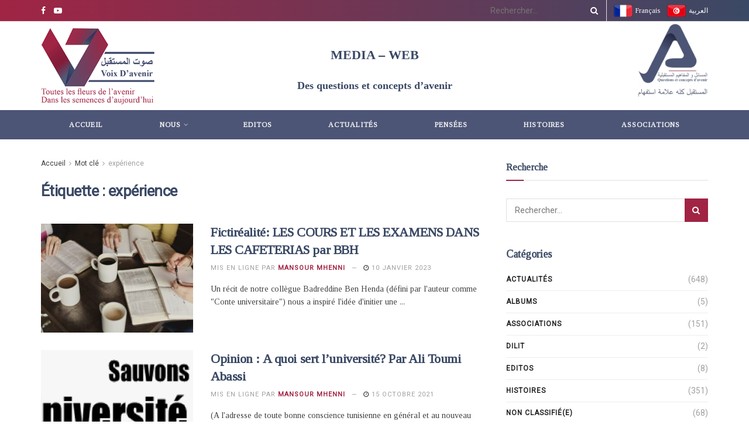

--- FILE ---
content_type: text/html; charset=UTF-8
request_url: https://voixdavenir.com/tag/experience/
body_size: 14637
content:
<!doctype html>
<!--[if lt IE 7]> <html class="no-js lt-ie9 lt-ie8 lt-ie7" lang="fr-FR" prefix="og: http://ogp.me/ns# fb: http://ogp.me/ns/fb#"> <![endif]-->
<!--[if IE 7]>    <html class="no-js lt-ie9 lt-ie8" lang="fr-FR" prefix="og: http://ogp.me/ns# fb: http://ogp.me/ns/fb#"> <![endif]-->
<!--[if IE 8]>    <html class="no-js lt-ie9" lang="fr-FR" prefix="og: http://ogp.me/ns# fb: http://ogp.me/ns/fb#"> <![endif]-->
<!--[if IE 9]>    <html class="no-js lt-ie10" lang="fr-FR" prefix="og: http://ogp.me/ns# fb: http://ogp.me/ns/fb#"> <![endif]-->
<!--[if gt IE 8]><!--> <html class="no-js" lang="fr-FR" prefix="og: http://ogp.me/ns# fb: http://ogp.me/ns/fb#"> <!--<![endif]-->
<head>
    <meta http-equiv="Content-Type" content="text/html; charset=UTF-8" />
    <meta name='viewport' content='width=device-width, initial-scale=1, user-scalable=yes' />
    <link rel="profile" href="https://gmpg.org/xfn/11" />
    <link rel="pingback" href="https://voixdavenir.com/xmlrpc.php" />
    <meta name="theme-color" content="#020000">
             <meta name="msapplication-navbutton-color" content="#020000">
             <meta name="apple-mobile-web-app-status-bar-style" content="#020000"><title>expérience &#8211; Questions et Concepts d’Avenir</title>
<meta name='robots' content='max-image-preview:large' />
	<style>img:is([sizes="auto" i], [sizes^="auto," i]) { contain-intrinsic-size: 3000px 1500px }</style>
	<link rel="alternate" hreflang="fr" href="https://voixdavenir.com/tag/experience/" />
            <script type="text/javascript"> var epic_ajax_url = 'https://voixdavenir.com/?epic-ajax-request=epic-ne'; </script>
            <meta property="og:type" content="website">
<meta property="og:title" content="Fictiréalité: LES COURS ET LES EXAMENS DANS LES CAFETERIAS par BBH">
<meta property="og:site_name" content="Questions et Concepts d’Avenir">
<meta property="og:description" content="Un récit de notre collègue Badreddine Ben Henda (défini par l'auteur comme &quot;Conte universitaire&quot;) nous a inspiré l'idée d'initier une">
<meta property="og:url" content="https://voixdavenir.com/tag/experience">
<meta property="og:locale" content="fr_FR">
<meta property="og:image" content="https://voixdavenir.com/ibylensu/2023/01/fictirealite1.jpg">
<meta property="og:image:height" content="800">
<meta property="og:image:width" content="1200">
<meta name="twitter:card" content="summary">
<meta name="twitter:url" content="https://voixdavenir.com/tag/experience">
<meta name="twitter:title" content="Fictiréalité: LES COURS ET LES EXAMENS DANS LES CAFETERIAS par BBH">
<meta name="twitter:description" content="Un récit de notre collègue Badreddine Ben Henda (défini par l&#039;auteur comme &quot;Conte universitaire&quot;) nous a inspiré l&#039;idée d&#039;initier une">
<meta name="twitter:image:src" content="https://voixdavenir.com/ibylensu/2023/01/fictirealite1.jpg">
<meta name="twitter:image:width" content="1200">
<meta name="twitter:image:height" content="800">
			<script type="text/javascript">
              var jnews_ajax_url = '/?ajax-request=jnews'
			</script>
			<link rel='dns-prefetch' href='//fonts.googleapis.com' />
<link rel="alternate" type="application/rss+xml" title="Questions et Concepts d’Avenir &raquo; Flux" href="https://voixdavenir.com/feed/" />
<link rel="alternate" type="application/rss+xml" title="Questions et Concepts d’Avenir &raquo; Flux des commentaires" href="https://voixdavenir.com/comments/feed/" />
<link rel="alternate" type="application/rss+xml" title="Questions et Concepts d’Avenir &raquo; Flux de l’étiquette expérience" href="https://voixdavenir.com/tag/experience/feed/" />
<script type="text/javascript">
/* <![CDATA[ */
window._wpemojiSettings = {"baseUrl":"https:\/\/s.w.org\/images\/core\/emoji\/15.1.0\/72x72\/","ext":".png","svgUrl":"https:\/\/s.w.org\/images\/core\/emoji\/15.1.0\/svg\/","svgExt":".svg","source":{"concatemoji":"https:\/\/voixdavenir.com\/igregoat\/js\/wp-emoji-release.min.js?ver=fbe6f908e70ddbc741f5c4f5d68627d4"}};
/*! This file is auto-generated */
!function(i,n){var o,s,e;function c(e){try{var t={supportTests:e,timestamp:(new Date).valueOf()};sessionStorage.setItem(o,JSON.stringify(t))}catch(e){}}function p(e,t,n){e.clearRect(0,0,e.canvas.width,e.canvas.height),e.fillText(t,0,0);var t=new Uint32Array(e.getImageData(0,0,e.canvas.width,e.canvas.height).data),r=(e.clearRect(0,0,e.canvas.width,e.canvas.height),e.fillText(n,0,0),new Uint32Array(e.getImageData(0,0,e.canvas.width,e.canvas.height).data));return t.every(function(e,t){return e===r[t]})}function u(e,t,n){switch(t){case"flag":return n(e,"\ud83c\udff3\ufe0f\u200d\u26a7\ufe0f","\ud83c\udff3\ufe0f\u200b\u26a7\ufe0f")?!1:!n(e,"\ud83c\uddfa\ud83c\uddf3","\ud83c\uddfa\u200b\ud83c\uddf3")&&!n(e,"\ud83c\udff4\udb40\udc67\udb40\udc62\udb40\udc65\udb40\udc6e\udb40\udc67\udb40\udc7f","\ud83c\udff4\u200b\udb40\udc67\u200b\udb40\udc62\u200b\udb40\udc65\u200b\udb40\udc6e\u200b\udb40\udc67\u200b\udb40\udc7f");case"emoji":return!n(e,"\ud83d\udc26\u200d\ud83d\udd25","\ud83d\udc26\u200b\ud83d\udd25")}return!1}function f(e,t,n){var r="undefined"!=typeof WorkerGlobalScope&&self instanceof WorkerGlobalScope?new OffscreenCanvas(300,150):i.createElement("canvas"),a=r.getContext("2d",{willReadFrequently:!0}),o=(a.textBaseline="top",a.font="600 32px Arial",{});return e.forEach(function(e){o[e]=t(a,e,n)}),o}function t(e){var t=i.createElement("script");t.src=e,t.defer=!0,i.head.appendChild(t)}"undefined"!=typeof Promise&&(o="wpEmojiSettingsSupports",s=["flag","emoji"],n.supports={everything:!0,everythingExceptFlag:!0},e=new Promise(function(e){i.addEventListener("DOMContentLoaded",e,{once:!0})}),new Promise(function(t){var n=function(){try{var e=JSON.parse(sessionStorage.getItem(o));if("object"==typeof e&&"number"==typeof e.timestamp&&(new Date).valueOf()<e.timestamp+604800&&"object"==typeof e.supportTests)return e.supportTests}catch(e){}return null}();if(!n){if("undefined"!=typeof Worker&&"undefined"!=typeof OffscreenCanvas&&"undefined"!=typeof URL&&URL.createObjectURL&&"undefined"!=typeof Blob)try{var e="postMessage("+f.toString()+"("+[JSON.stringify(s),u.toString(),p.toString()].join(",")+"));",r=new Blob([e],{type:"text/javascript"}),a=new Worker(URL.createObjectURL(r),{name:"wpTestEmojiSupports"});return void(a.onmessage=function(e){c(n=e.data),a.terminate(),t(n)})}catch(e){}c(n=f(s,u,p))}t(n)}).then(function(e){for(var t in e)n.supports[t]=e[t],n.supports.everything=n.supports.everything&&n.supports[t],"flag"!==t&&(n.supports.everythingExceptFlag=n.supports.everythingExceptFlag&&n.supports[t]);n.supports.everythingExceptFlag=n.supports.everythingExceptFlag&&!n.supports.flag,n.DOMReady=!1,n.readyCallback=function(){n.DOMReady=!0}}).then(function(){return e}).then(function(){var e;n.supports.everything||(n.readyCallback(),(e=n.source||{}).concatemoji?t(e.concatemoji):e.wpemoji&&e.twemoji&&(t(e.twemoji),t(e.wpemoji)))}))}((window,document),window._wpemojiSettings);
/* ]]> */
</script>
<link rel='stylesheet' id='dpProEventCalendar_headcss-css' href='https://voixdavenir.com/cergisho/dpProEventCalendar/css/dpProEventCalendar.min.css?ver=3.2.3' type='text/css' media='all' />
<link rel='stylesheet' id='beeteam_opensans_google_fonts-css' href='//fonts.googleapis.com/css?family=Open+Sans%3A400%2C600&#038;subset=cyrillic%2Ccyrillic-ext%2Cgreek%2Cgreek-ext%2Clatin-ext%2Cvietnamese&#038;ver=2.0.0' type='text/css' media='all' />
<link rel='stylesheet' id='beeteam_front_fontawsome_css-css' href='https://voixdavenir.com/cergisho/youtube-gallery-vc/assets/front-end/fontawesome/css/font-awesome.min.css?ver=2.0.0' type='text/css' media='all' />
<link rel='stylesheet' id='beeteam_front_swiper_css-css' href='https://voixdavenir.com/cergisho/youtube-gallery-vc/assets/front-end/swiper/swiper.min.css?ver=2.0.0' type='text/css' media='all' />
<style id='wp-emoji-styles-inline-css' type='text/css'>
	img.wp-smiley, img.emoji {
		display: inline !important;
		border: none !important;
		box-shadow: none !important;
		height: 1em !important;
		width: 1em !important;
		margin: 0 0.07em !important;
		vertical-align: -0.1em !important;
		background: none !important;
		padding: 0 !important;
	}
</style>
<link rel='stylesheet' id='contact-form-7-css' href='https://voixdavenir.com/cergisho/contact-form-7/includes/css/styles.css?ver=6.0.6' type='text/css' media='all' />
<link rel='stylesheet' id='iml_owl.carousel_vc-css' href='https://voixdavenir.com/cergisho/indeed-my-logos-vc/files/css/owl.carousel.css?ver=fbe6f908e70ddbc741f5c4f5d68627d4' type='text/css' media='all' />
<link rel='stylesheet' id='iml_font-awesome-css' href='https://voixdavenir.com/cergisho/indeed-my-logos-vc/files/css/font-awesome.min.css' type='text/css' media='all' />
<link rel='stylesheet' id='iml_style_front_end_vc-css' href='https://voixdavenir.com/cergisho/indeed-my-logos-vc/files/css/style-front_end.css' type='text/css' media='all' />
<link rel='stylesheet' id='wc-captcha-frontend-css' href='https://voixdavenir.com/cergisho/wc-captcha/css/frontend.css?ver=fbe6f908e70ddbc741f5c4f5d68627d4' type='text/css' media='all' />
<link rel='stylesheet' id='js_composer_front-css' href='https://voixdavenir.com/cergisho/js_composer/assets/css/js_composer.min.css?ver=6.4.1' type='text/css' media='all' />
<link rel='stylesheet' id='jeg_customizer_font-css' href='//fonts.googleapis.com/css?family=Roboto%3Areguler%7CTinos%3Areguler&#038;display=swap&#038;ver=1.2.5' type='text/css' media='all' />
<link rel='stylesheet' id='epic-icon-css' href='https://voixdavenir.com/cergisho/epic-news-element/assets/fonts/jegicon/jegicon.css?ver=fbe6f908e70ddbc741f5c4f5d68627d4' type='text/css' media='all' />
<link rel='stylesheet' id='font-awesome-css' href='https://voixdavenir.com/cergisho/epic-news-element/assets/fonts/font-awesome/font-awesome.css?ver=fbe6f908e70ddbc741f5c4f5d68627d4' type='text/css' media='all' />
<link rel='stylesheet' id='epic-style-css' href='https://voixdavenir.com/cergisho/epic-news-element/assets/css/style.min.css?ver=fbe6f908e70ddbc741f5c4f5d68627d4' type='text/css' media='all' />
<link rel='stylesheet' id='mediaelement-css' href='https://voixdavenir.com/igregoat/js/mediaelement/mediaelementplayer-legacy.min.css?ver=4.2.17' type='text/css' media='all' />
<link rel='stylesheet' id='wp-mediaelement-css' href='https://voixdavenir.com/igregoat/js/mediaelement/wp-mediaelement.min.css?ver=fbe6f908e70ddbc741f5c4f5d68627d4' type='text/css' media='all' />
<link rel='stylesheet' id='jnews-icon-css' href='https://voixdavenir.com/voixavenir/assets/fonts/jegicon/jegicon.css?ver=7.1.3' type='text/css' media='all' />
<link rel='stylesheet' id='jscrollpane-css' href='https://voixdavenir.com/voixavenir/assets/css/jquery.jscrollpane.css?ver=7.1.3' type='text/css' media='all' />
<link rel='stylesheet' id='oknav-css' href='https://voixdavenir.com/voixavenir/assets/css/okayNav.css?ver=7.1.3' type='text/css' media='all' />
<link rel='stylesheet' id='magnific-popup-css' href='https://voixdavenir.com/voixavenir/assets/css/magnific-popup.css?ver=7.1.3' type='text/css' media='all' />
<link rel='stylesheet' id='chosen-css' href='https://voixdavenir.com/voixavenir/assets/css/chosen/chosen.css?ver=7.1.3' type='text/css' media='all' />
<link rel='stylesheet' id='owl-carousel2-css' href='https://voixdavenir.com/voixavenir/assets/js/owl-carousel2/assets/owl.carousel.min.css?ver=7.1.3' type='text/css' media='all' />
<link rel='stylesheet' id='jnews-main-css' href='https://voixdavenir.com/voixavenir/assets/css/main.css?ver=7.1.3' type='text/css' media='all' />
<link rel='stylesheet' id='jnews-responsive-css' href='https://voixdavenir.com/voixavenir/assets/css/responsive.css?ver=7.1.3' type='text/css' media='all' />
<link rel='stylesheet' id='jnews-pb-temp-css' href='https://voixdavenir.com/voixavenir/assets/css/pb-temp.css?ver=7.1.3' type='text/css' media='all' />
<link rel='stylesheet' id='jnews-style-css' href='https://voixdavenir.com/voixavenir/style.css?ver=7.1.3' type='text/css' media='all' />
<link rel='stylesheet' id='jnews-darkmode-css' href='https://voixdavenir.com/voixavenir/assets/css/darkmode.css?ver=7.1.3' type='text/css' media='all' />
<link rel='stylesheet' id='jnews-scheme-css' href='https://voixdavenir.com/voixavenir/data/import/lifestyle/scheme.css?ver=7.1.3' type='text/css' media='all' />
<link rel='stylesheet' id='yt_bete_front_css-css' href='https://voixdavenir.com/cergisho/youtube-gallery-vc/assets/front-end/youtube-gallery.css?ver=2.0.0' type='text/css' media='all' />
<link rel='stylesheet' id='jnews-social-login-style-css' href='https://voixdavenir.com/cergisho/jnews-social-login/assets/css/plugin.css?ver=7.0.3' type='text/css' media='all' />
<link rel='stylesheet' id='jnews-select-share-css' href='https://voixdavenir.com/cergisho/jnews-social-share/assets/css/plugin.css' type='text/css' media='all' />
<script src='//voixdavenir.com/pyghosoo/cache/wpfc-minified/kb5olsb4/c03v8.js' type="text/javascript"></script>
<link rel="https://api.w.org/" href="https://voixdavenir.com/wp-json/" /><link rel="alternate" title="JSON" type="application/json" href="https://voixdavenir.com/wp-json/wp/v2/tags/1177" /><link rel="EditURI" type="application/rsd+xml" title="RSD" href="https://voixdavenir.com/xmlrpc.php?rsd" />
<script type='application/ld+json'>{"@context":"http:\/\/schema.org","@type":"Organization","@id":"https:\/\/voixdavenir.com\/#organization","url":"https:\/\/voixdavenir.com\/","name":"","logo":{"@type":"ImageObject","url":""},"sameAs":["https:\/\/www.facebook.com\/Voix-davenir-113836627190371","https:\/\/www.youtube.com\/channel\/UCbbwSUb3f_pH8e4Kdy7vTIA"]}</script>
<script type='application/ld+json'>{"@context":"http:\/\/schema.org","@type":"WebSite","@id":"https:\/\/voixdavenir.com\/#website","url":"https:\/\/voixdavenir.com\/","name":"","potentialAction":{"@type":"SearchAction","target":"https:\/\/voixdavenir.com\/?s={search_term_string}","query-input":"required name=search_term_string"}}</script>
<link rel="icon" href="https://voixdavenir.com/ibylensu/2020/10/cropped-voixdavenir-favicon-32x32.png" sizes="32x32" />
<link rel="icon" href="https://voixdavenir.com/ibylensu/2020/10/cropped-voixdavenir-favicon-192x192.png" sizes="192x192" />
<link rel="apple-touch-icon" href="https://voixdavenir.com/ibylensu/2020/10/cropped-voixdavenir-favicon-180x180.png" />
<meta name="msapplication-TileImage" content="https://voixdavenir.com/ibylensu/2020/10/cropped-voixdavenir-favicon-270x270.png" />
<style id="jeg_dynamic_css" type="text/css" data-type="jeg_custom-css">body,.newsfeed_carousel.owl-carousel .owl-nav div,.jeg_filter_button,.owl-carousel .owl-nav div,.jeg_readmore,.jeg_hero_style_7 .jeg_post_meta a,.widget_calendar thead th,.widget_calendar tfoot a,.jeg_socialcounter a,.entry-header .jeg_meta_like a,.entry-header .jeg_meta_comment a,.entry-content tbody tr:hover,.entry-content th,.jeg_splitpost_nav li:hover a,#breadcrumbs a,.jeg_author_socials a:hover,.jeg_footer_content a,.jeg_footer_bottom a,.jeg_cartcontent,.woocommerce .woocommerce-breadcrumb a { color : #3d3d3d; } a,.jeg_menu_style_5 > li > a:hover,.jeg_menu_style_5 > li.sfHover > a,.jeg_menu_style_5 > li.current-menu-item > a,.jeg_menu_style_5 > li.current-menu-ancestor > a,.jeg_navbar .jeg_menu:not(.jeg_main_menu) > li > a:hover,.jeg_midbar .jeg_menu:not(.jeg_main_menu) > li > a:hover,.jeg_side_tabs li.active,.jeg_block_heading_5 strong,.jeg_block_heading_6 strong,.jeg_block_heading_7 strong,.jeg_block_heading_8 strong,.jeg_subcat_list li a:hover,.jeg_subcat_list li button:hover,.jeg_pl_lg_7 .jeg_thumb .jeg_post_category a,.jeg_pl_xs_2:before,.jeg_pl_xs_4 .jeg_postblock_content:before,.jeg_postblock .jeg_post_title a:hover,.jeg_hero_style_6 .jeg_post_title a:hover,.jeg_sidefeed .jeg_pl_xs_3 .jeg_post_title a:hover,.widget_jnews_popular .jeg_post_title a:hover,.jeg_meta_author a,.widget_archive li a:hover,.widget_pages li a:hover,.widget_meta li a:hover,.widget_recent_entries li a:hover,.widget_rss li a:hover,.widget_rss cite,.widget_categories li a:hover,.widget_categories li.current-cat > a,#breadcrumbs a:hover,.jeg_share_count .counts,.commentlist .bypostauthor > .comment-body > .comment-author > .fn,span.required,.jeg_review_title,.bestprice .price,.authorlink a:hover,.jeg_vertical_playlist .jeg_video_playlist_play_icon,.jeg_vertical_playlist .jeg_video_playlist_item.active .jeg_video_playlist_thumbnail:before,.jeg_horizontal_playlist .jeg_video_playlist_play,.woocommerce li.product .pricegroup .button,.widget_display_forums li a:hover,.widget_display_topics li:before,.widget_display_replies li:before,.widget_display_views li:before,.bbp-breadcrumb a:hover,.jeg_mobile_menu li.sfHover > a,.jeg_mobile_menu li a:hover,.split-template-6 .pagenum, .jeg_push_notification_button .button { color : #a12444; } .jeg_menu_style_1 > li > a:before,.jeg_menu_style_2 > li > a:before,.jeg_menu_style_3 > li > a:before,.jeg_side_toggle,.jeg_slide_caption .jeg_post_category a,.jeg_slider_type_1 .owl-nav .owl-next,.jeg_block_heading_1 .jeg_block_title span,.jeg_block_heading_2 .jeg_block_title span,.jeg_block_heading_3,.jeg_block_heading_4 .jeg_block_title span,.jeg_block_heading_6:after,.jeg_pl_lg_box .jeg_post_category a,.jeg_pl_md_box .jeg_post_category a,.jeg_readmore:hover,.jeg_thumb .jeg_post_category a,.jeg_block_loadmore a:hover, .jeg_postblock.alt .jeg_block_loadmore a:hover,.jeg_block_loadmore a.active,.jeg_postblock_carousel_2 .jeg_post_category a,.jeg_heroblock .jeg_post_category a,.jeg_pagenav_1 .page_number.active,.jeg_pagenav_1 .page_number.active:hover,input[type="submit"],.btn,.button,.widget_tag_cloud a:hover,.popularpost_item:hover .jeg_post_title a:before,.jeg_splitpost_4 .page_nav,.jeg_splitpost_5 .page_nav,.jeg_post_via a:hover,.jeg_post_source a:hover,.jeg_post_tags a:hover,.comment-reply-title small a:before,.comment-reply-title small a:after,.jeg_storelist .productlink,.authorlink li.active a:before,.jeg_footer.dark .socials_widget:not(.nobg) a:hover .fa,.jeg_breakingnews_title,.jeg_overlay_slider_bottom.owl-carousel .owl-nav div,.jeg_overlay_slider_bottom.owl-carousel .owl-nav div:hover,.jeg_vertical_playlist .jeg_video_playlist_current,.woocommerce span.onsale,.woocommerce #respond input#submit:hover,.woocommerce a.button:hover,.woocommerce button.button:hover,.woocommerce input.button:hover,.woocommerce #respond input#submit.alt,.woocommerce a.button.alt,.woocommerce button.button.alt,.woocommerce input.button.alt,.jeg_popup_post .caption,.jeg_footer.dark input[type="submit"],.jeg_footer.dark .btn,.jeg_footer.dark .button,.footer_widget.widget_tag_cloud a:hover, .jeg_inner_content .content-inner .jeg_post_category a:hover, #buddypress .standard-form button, #buddypress a.button, #buddypress input[type="submit"], #buddypress input[type="button"], #buddypress input[type="reset"], #buddypress ul.button-nav li a, #buddypress .generic-button a, #buddypress .generic-button button, #buddypress .comment-reply-link, #buddypress a.bp-title-button, #buddypress.buddypress-wrap .members-list li .user-update .activity-read-more a, div#buddypress .standard-form button:hover,div#buddypress a.button:hover,div#buddypress input[type="submit"]:hover,div#buddypress input[type="button"]:hover,div#buddypress input[type="reset"]:hover,div#buddypress ul.button-nav li a:hover,div#buddypress .generic-button a:hover,div#buddypress .generic-button button:hover,div#buddypress .comment-reply-link:hover,div#buddypress a.bp-title-button:hover,div#buddypress.buddypress-wrap .members-list li .user-update .activity-read-more a:hover, #buddypress #item-nav .item-list-tabs ul li a:before, .jeg_inner_content .jeg_meta_container .follow-wrapper a { background-color : #a12444; } .jeg_block_heading_7 .jeg_block_title span, .jeg_readmore:hover, .jeg_block_loadmore a:hover, .jeg_block_loadmore a.active, .jeg_pagenav_1 .page_number.active, .jeg_pagenav_1 .page_number.active:hover, .jeg_pagenav_3 .page_number:hover, .jeg_prevnext_post a:hover h3, .jeg_overlay_slider .jeg_post_category, .jeg_sidefeed .jeg_post.active, .jeg_vertical_playlist.jeg_vertical_playlist .jeg_video_playlist_item.active .jeg_video_playlist_thumbnail img, .jeg_horizontal_playlist .jeg_video_playlist_item.active { border-color : #a12444; } .jeg_tabpost_nav li.active, .woocommerce div.product .woocommerce-tabs ul.tabs li.active { border-bottom-color : #a12444; } .jeg_post_meta .fa, .entry-header .jeg_post_meta .fa, .jeg_review_stars, .jeg_price_review_list { color : #525252; } .jeg_share_button.share-float.share-monocrhome a { background-color : #525252; } h1,h2,h3,h4,h5,h6,.jeg_post_title a,.entry-header .jeg_post_title,.jeg_hero_style_7 .jeg_post_title a,.jeg_block_title,.jeg_splitpost_bar .current_title,.jeg_video_playlist_title,.gallery-caption { color : #3a4965; } .split-template-9 .pagenum, .split-template-10 .pagenum, .split-template-11 .pagenum, .split-template-12 .pagenum, .split-template-13 .pagenum, .split-template-15 .pagenum, .split-template-18 .pagenum, .split-template-20 .pagenum, .split-template-19 .current_title span, .split-template-20 .current_title span { background-color : #3a4965; } .jeg_topbar .jeg_nav_row, .jeg_topbar .jeg_search_no_expand .jeg_search_input { line-height : 36px; } .jeg_topbar .jeg_nav_row, .jeg_topbar .jeg_nav_icon { height : 36px; } .jeg_topbar, .jeg_topbar.dark, .jeg_topbar.custom { background : #a22545; background: -moz-linear-gradient(90deg, #a12444 0%, #3a4965 100%);background: -webkit-linear-gradient(90deg, #a12444 0%, #3a4965 100%);background: -o-linear-gradient(90deg, #a12444 0%, #3a4965 100%);background: -ms-linear-gradient(90deg, #a12444 0%, #3a4965 100%);background: linear-gradient(90deg, #a12444 0%, #3a4965 100%); } .jeg_topbar, .jeg_topbar.dark { color : #757575; } .jeg_midbar { height : 151px; } .jeg_header .jeg_bottombar.jeg_navbar,.jeg_bottombar .jeg_nav_icon { height : 50px; } .jeg_header .jeg_bottombar.jeg_navbar, .jeg_header .jeg_bottombar .jeg_main_menu:not(.jeg_menu_style_1) > li > a, .jeg_header .jeg_bottombar .jeg_menu_style_1 > li, .jeg_header .jeg_bottombar .jeg_menu:not(.jeg_main_menu) > li > a { line-height : 50px; } .jeg_header .jeg_bottombar.jeg_navbar_wrapper:not(.jeg_navbar_boxed), .jeg_header .jeg_bottombar.jeg_navbar_boxed .jeg_nav_row { background : #4c5576; } .jeg_header .jeg_bottombar, .jeg_header .jeg_bottombar.jeg_navbar_dark, .jeg_bottombar.jeg_navbar_boxed .jeg_nav_row, .jeg_bottombar.jeg_navbar_dark.jeg_navbar_boxed .jeg_nav_row { border-top-width : 0px; border-bottom-width : 0px; } .jeg_header_sticky .jeg_navbar_wrapper:not(.jeg_navbar_boxed), .jeg_header_sticky .jeg_navbar_boxed .jeg_nav_row { background : #4c5576; } .jeg_mobile_midbar, .jeg_mobile_midbar.dark { background : #ffffff; } .jeg_header .socials_widget > a > i.fa:before { color : #ffffff; } .jeg_aside_item.socials_widget > a > i.fa:before { color : #a0a0a0; } .jeg_lang_switcher { color : #ffffff; } .jeg_nav_icon .jeg_mobile_toggle.toggle_btn { color : #121212; } .jeg_navbar_mobile_wrapper .jeg_nav_item a.jeg_mobile_toggle, .jeg_navbar_mobile_wrapper .dark .jeg_nav_item a.jeg_mobile_toggle { color : #4c5576; } .jeg_navbar_mobile .jeg_search_wrapper .jeg_search_toggle, .jeg_navbar_mobile .dark .jeg_search_wrapper .jeg_search_toggle { color : #4c5576; } .jeg_navbar_mobile .jeg_search_popup_expand .jeg_search_form .jeg_search_button { color : #727272; } .jeg_navbar_mobile .jeg_search_wrapper.jeg_search_popup_expand .jeg_search_form .jeg_search_input, .jeg_navbar_mobile .jeg_search_popup_expand .jeg_search_result a, .jeg_navbar_mobile .jeg_search_popup_expand .jeg_search_result .search-link { color : #383838; } .jeg_nav_search { width : 35%; } .jeg_header .jeg_search_no_expand .jeg_search_form .jeg_search_input { background-color : rgba(255,255,255,0); border-color : rgba(255,255,255,0); } .jeg_header .jeg_search_no_expand .jeg_search_form button.jeg_search_button { color : #ffffff; } .jeg_header .jeg_search_wrapper.jeg_search_no_expand .jeg_search_form .jeg_search_input { color : #ffffff; } .jeg_footer_content,.jeg_footer.dark .jeg_footer_content { background-color : #4c5576; } .socials_widget a .fa,.jeg_footer.dark .socials_widget a .fa,.jeg_footer .socials_widget.nobg .fa,.jeg_footer.dark .socials_widget.nobg .fa,.jeg_footer .socials_widget:not(.nobg) a .fa,.jeg_footer.dark .socials_widget:not(.nobg) a .fa { color : #ffffff; } .socials_widget a:hover .fa,.jeg_footer.dark .socials_widget a:hover .fa,.socials_widget a:hover .fa,.jeg_footer.dark .socials_widget a:hover .fa,.jeg_footer .socials_widget.nobg a:hover .fa,.jeg_footer.dark .socials_widget.nobg a:hover .fa,.jeg_footer .socials_widget:not(.nobg) a:hover .fa,.jeg_footer.dark .socials_widget:not(.nobg) a:hover .fa { color : #999999; } body,input,textarea,select,.chosen-container-single .chosen-single,.btn,.button { font-family: Roboto,Helvetica,Arial,sans-serif; } .jeg_header, .jeg_mobile_wrapper { font-family: Tinos,Helvetica,Arial,sans-serif; } .jeg_main_menu > li > a { font-family: Tinos,Helvetica,Arial,sans-serif; } .jeg_post_title, .entry-header .jeg_post_title, .jeg_single_tpl_2 .entry-header .jeg_post_title, .jeg_single_tpl_3 .entry-header .jeg_post_title, .jeg_single_tpl_6 .entry-header .jeg_post_title { font-family: Tinos,Helvetica,Arial,sans-serif; } h3.jeg_block_title, .jeg_footer .jeg_footer_heading h3, .jeg_footer .widget h2, .jeg_tabpost_nav li { font-family: Tinos,Helvetica,Arial,sans-serif; } .jeg_post_excerpt p, .content-inner p { font-family: Tinos,Helvetica,Arial,sans-serif; } .jeg_thumb .jeg_post_category a,.jeg_pl_lg_box .jeg_post_category a,.jeg_pl_md_box .jeg_post_category a,.jeg_postblock_carousel_2 .jeg_post_category a,.jeg_heroblock .jeg_post_category a,.jeg_slide_caption .jeg_post_category a { background-color : #000000; } .jeg_overlay_slider .jeg_post_category,.jeg_thumb .jeg_post_category a,.jeg_pl_lg_box .jeg_post_category a,.jeg_pl_md_box .jeg_post_category a,.jeg_postblock_carousel_2 .jeg_post_category a,.jeg_heroblock .jeg_post_category a,.jeg_slide_caption .jeg_post_category a { border-color : #000000; } </style><style type="text/css">
					.no_thumbnail .jeg_thumb,
					.thumbnail-container.no_thumbnail {
					    display: none !important;
					}
					.jeg_search_result .jeg_pl_xs_3.no_thumbnail .jeg_postblock_content,
					.jeg_sidefeed .jeg_pl_xs_3.no_thumbnail .jeg_postblock_content,
					.jeg_pl_sm.no_thumbnail .jeg_postblock_content {
					    margin-left: 0;
					}
					.jeg_postblock_11 .no_thumbnail .jeg_postblock_content,
					.jeg_postblock_12 .no_thumbnail .jeg_postblock_content,
					.jeg_postblock_12.jeg_col_3o3 .no_thumbnail .jeg_postblock_content  {
					    margin-top: 0;
					}
					.jeg_postblock_15 .jeg_pl_md_box.no_thumbnail .jeg_postblock_content,
					.jeg_postblock_19 .jeg_pl_md_box.no_thumbnail .jeg_postblock_content,
					.jeg_postblock_24 .jeg_pl_md_box.no_thumbnail .jeg_postblock_content,
					.jeg_sidefeed .jeg_pl_md_box .jeg_postblock_content {
					    position: relative;
					}
					.jeg_postblock_carousel_2 .no_thumbnail .jeg_post_title a,
					.jeg_postblock_carousel_2 .no_thumbnail .jeg_post_title a:hover,
					.jeg_postblock_carousel_2 .no_thumbnail .jeg_post_meta .fa {
					    color: #212121 !important;
					} 
				</style>		<style type="text/css" id="wp-custom-css">
			.dp_pec_compact_wrapper.dp_pec_wrapper.pec_skin_light_blue .dp_pec_nav, .dp_pec_compact_wrapper.dp_pec_wrapper.pec_skin_light_blue .dp_pec_nav .selectric .label {
    background: #a12444!important;
}
.dp_pec_compact_wrapper.dp_pec_wrapper.pec_skin_light_blue .dp_pec_nav {
    border-top: none!important;
}
.jeg_logo img {
  height: 130px!important;
}		</style>
		<noscript><style> .wpb_animate_when_almost_visible { opacity: 1; }</style></noscript>
 
  <meta property="og:locale" content="fr_FR"/>
  <meta property="og:site_name" content="Questions et Concepts d’Avenir"/>
  <meta property="og:title" content="expérience"/>
  <meta property="og:url" content="https://voixdavenir.com/tag/experience/"/>
  <meta property="og:type" content="article"/>
  <meta property="og:description" content="expérience"/>
 
  <meta itemprop="name" content="expérience"/>
  <meta itemprop="headline" content="expérience"/>
  <meta itemprop="description" content="expérience"/>
   
 
  <meta name="twitter:title" content="expérience"/>
  <meta name="twitter:url" content="https://voixdavenir.com/tag/experience/"/>
  <meta name="twitter:description" content="expérience"/>
  <meta name="twitter:card" content="summary_large_image"/>
 
 
 
	
</head>
<body data-rsssl=1 class="archive tag tag-experience tag-1177 wp-embed-responsive wp-theme-jnews jeg_toggle_dark jnews jsc_normal wpb-js-composer js-comp-ver-6.4.1 vc_responsive">
    
    
    <div class="jeg_ad jeg_ad_top jnews_header_top_ads">
        <div class='ads-wrapper  '></div>    </div>
    
    <div class="jeg_viewport">
        
        <div class="jeg_header_wrapper">
            <div class="jeg_header_instagram_wrapper">
    </div>
<div class="jeg_header normal">
    <div class="jeg_topbar jeg_container normal">
    <div class="container">
        <div class="jeg_nav_row">
            
                <div class="jeg_nav_col jeg_nav_left  jeg_nav_grow">
                    <div class="item_wrap jeg_nav_alignleft">
                        			<div
				class="jeg_nav_item socials_widget jeg_social_icon_block nobg">
				<a href="https://www.facebook.com/Voix-davenir-113836627190371" target='_blank' class="jeg_facebook"><i class="fa fa-facebook"></i> </a><a href="https://www.youtube.com/channel/UCbbwSUb3f_pH8e4Kdy7vTIA" target='_blank' class="jeg_youtube"><i class="fa fa-youtube-play"></i> </a>			</div>
			                    </div>
                </div>
                
                <div class="jeg_nav_col jeg_nav_center  jeg_nav_normal">
                    <div class="item_wrap jeg_nav_aligncenter">
                                            </div>
                </div>
                
                <div class="jeg_nav_col jeg_nav_right  jeg_nav_grow">
                    <div class="item_wrap jeg_nav_alignright">
                        
<div class="jeg_nav_item jeg_nav_search">
	<div class="jeg_search_wrapper jeg_search_no_expand round">
	    <a href="#" class="jeg_search_toggle"><i class="fa fa-search"></i></a>
	    <form action="https://voixdavenir.com/" method="get" class="jeg_search_form" target="_top">
    <input name="s" class="jeg_search_input" placeholder="Rechercher..." type="text" value="" autocomplete="off">
    <button type="submit" class="jeg_search_button btn"><i class="fa fa-search"></i></button>
<input type='hidden' name='lang' value='fr' /></form>
<div class="jeg_search_result jeg_search_hide with_result">
    <div class="search-result-wrapper">
    </div>
    <div class="search-link search-noresult">
        No Result    </div>
    <div class="search-link search-all-button">
        <i class="fa fa-search"></i> View All Result    </div>
</div>	</div>
</div><div class='jeg_nav_item jeg_lang_switcher'>
    <ul class='jeg_top_lang_switcher'><li class="avalang">
                                    <a href="https://voixdavenir.com/tag/experience/" data-tourl="false">
                                        <img src="https://voixdavenir.com/cergisho/sitepress-multilingual-cms/res/flags/fr.png" title="Français" alt="fr" data-pin-no-hover="true">
                                        <span>Français</span>
                                    </a>
                                </li><li class="avalang">
                                    <a href="https://voixdavenir.com/?lang=ar" data-tourl="false">
                                        <img src="https://voixdavenir.com/cergisho/sitepress-multilingual-cms/res/flags/ar.png" title="العربية" alt="ar" data-pin-no-hover="true">
                                        <span>العربية</span>
                                    </a>
                                </li></ul></div>
                    </div>
                </div>
                        </div>
    </div>
</div><div class="jeg_midbar jeg_container normal">
    <div class="container">
        <div class="jeg_nav_row">
            
                <div class="jeg_nav_col jeg_nav_left jeg_nav_grow">
                    <div class="item_wrap jeg_nav_alignleft">
                        <div class="jeg_nav_item jeg_logo jeg_desktop_logo">
			<div class="site-title">
	    	<a href="https://voixdavenir.com/" style="padding: 0 0 0 0;">
	    	    <img class='jeg_logo_img' src="https://www.voixdavenir.com/ibylensu/2020/10/voixdavenir-1.png" srcset="https://www.voixdavenir.com/ibylensu/2020/10/voixdavenir-1.png 1x, https://www.voixdavenir.com/ibylensu/2020/10/voixdavenir-1.png 2x" alt="Questions et Concepts d’Avenir"data-light-src="https://www.voixdavenir.com/ibylensu/2020/10/voixdavenir-1.png" data-light-srcset="https://www.voixdavenir.com/ibylensu/2020/10/voixdavenir-1.png 1x, https://www.voixdavenir.com/ibylensu/2020/10/voixdavenir-1.png 2x" data-dark-src="" data-dark-srcset=" 1x,  2x">	    	</a>
	    </div>
	</div>                    </div>
                </div>
                
                <div class="jeg_nav_col jeg_nav_center jeg_nav_grow">
                    <div class="item_wrap jeg_nav_aligncenter">
                        <div class="jeg_nav_item jeg_nav_html">
    <h3 style="font-family: TimesNewRoman,Times New Roman,Times,Baskerville,Georgia,serif; text-align: center;"><strong>MEDIA – WEB</strong></h3>
<h4 style="font-family: TimesNewRoman,Times New Roman,Times,Baskerville,Georgia,serif;  text-align: center;"><strong>Des questions et concepts d’avenir</strong></h4></div>                    </div>
                </div>
                
                <div class="jeg_nav_col jeg_nav_right jeg_nav_grow">
                    <div class="item_wrap jeg_nav_alignright">
                        <div class="jeg_nav_item jeg_nav_html">
    <img class="alignright size-full wp-image-2190" src="https://www.voixdavenir.com/ibylensu/2020/10/voixdavenir-slogan-1.jpg" alt="" width="120" height="130" /></div>                    </div>
                </div>
                        </div>
    </div>
</div><div class="jeg_bottombar jeg_navbar jeg_container jeg_navbar_wrapper jeg_navbar_normal jeg_navbar_fitwidth jeg_navbar_dark">
    <div class="container">
        <div class="jeg_nav_row">
            
                <div class="jeg_nav_col jeg_nav_left jeg_nav_grow">
                    <div class="item_wrap jeg_nav_alignleft">
                        <div class="jeg_main_menu_wrapper">
<div class="jeg_nav_item jeg_mainmenu_wrap"><ul class="jeg_menu jeg_main_menu jeg_menu_style_4" data-animation="animate"><li id="menu-item-2546" class="menu-item menu-item-type-post_type menu-item-object-page menu-item-home menu-item-2546 bgnav" data-item-row="default" ><a href="https://voixdavenir.com/">Accueil</a></li>
<li id="menu-item-2384" class="menu-item menu-item-type-custom menu-item-object-custom menu-item-has-children menu-item-2384 bgnav" data-item-row="default" ><a href="#">Nous</a>
<ul class="sub-menu">
	<li id="menu-item-2389" class="menu-item menu-item-type-post_type menu-item-object-page menu-item-2389 bgnav" data-item-row="default" ><a href="https://voixdavenir.com/lassociation-qca/">L’association QCA</a></li>
	<li id="menu-item-2387" class="menu-item menu-item-type-post_type menu-item-object-page menu-item-2387 bgnav" data-item-row="default" ><a href="https://voixdavenir.com/le-revue-voix-davenir/">Le Revue VOIX D’AVENIR</a></li>
	<li id="menu-item-2388" class="menu-item menu-item-type-post_type menu-item-object-page menu-item-2388 bgnav" data-item-row="default" ><a href="https://voixdavenir.com/le-site-voixdavenir/">Le site voixdavenir</a></li>
	<li id="menu-item-2386" class="menu-item menu-item-type-post_type menu-item-object-page menu-item-2386 bgnav" data-item-row="default" ><a href="https://voixdavenir.com/nos-partenaires/">Nos partenaires</a></li>
	<li id="menu-item-2385" class="menu-item menu-item-type-post_type menu-item-object-page menu-item-2385 bgnav" data-item-row="default" ><a href="https://voixdavenir.com/archives/">Archives</a></li>
</ul>
</li>
<li id="menu-item-2369" class="menu-item menu-item-type-taxonomy menu-item-object-category menu-item-2369 bgnav" data-item-row="default" ><a href="https://voixdavenir.com/category/editos/">Editos</a></li>
<li id="menu-item-535" class="menu-item menu-item-type-taxonomy menu-item-object-category menu-item-535 bgnav" data-item-row="default" ><a href="https://voixdavenir.com/category/actualites/">Actualités</a></li>
<li id="menu-item-2371" class="menu-item menu-item-type-taxonomy menu-item-object-category menu-item-2371 bgnav" data-item-row="default" ><a href="https://voixdavenir.com/category/pensees/">Pensées</a></li>
<li id="menu-item-2370" class="menu-item menu-item-type-taxonomy menu-item-object-category menu-item-2370 bgnav" data-item-row="default" ><a href="https://voixdavenir.com/category/histoires/">Histoires</a></li>
<li id="menu-item-2368" class="menu-item menu-item-type-taxonomy menu-item-object-category menu-item-2368 bgnav" data-item-row="default" ><a href="https://voixdavenir.com/category/associations/">Associations</a></li>
</ul></div></div>
                    </div>
                </div>
                
                <div class="jeg_nav_col jeg_nav_center jeg_nav_normal">
                    <div class="item_wrap jeg_nav_aligncenter">
                                            </div>
                </div>
                
                <div class="jeg_nav_col jeg_nav_right jeg_nav_normal">
                    <div class="item_wrap jeg_nav_alignright">
                                            </div>
                </div>
                        </div>
    </div>
</div></div>        </div>
        <div class="jeg_header_sticky">
            <div class="sticky_blankspace"></div>
<div class="jeg_header normal">
    <div class="jeg_container">
        <div data-mode="scroll" class="jeg_stickybar jeg_navbar jeg_navbar_wrapper  jeg_navbar_fitwidth jeg_navbar_dark">
            <div class="container">
    <div class="jeg_nav_row">
        
            <div class="jeg_nav_col jeg_nav_left jeg_nav_normal">
                <div class="item_wrap jeg_nav_alignleft">
                                    </div>
            </div>
            
            <div class="jeg_nav_col jeg_nav_center jeg_nav_grow">
                <div class="item_wrap jeg_nav_aligncenter">
                    <div class="jeg_nav_item jeg_nav_icon">
    <a href="#" class="toggle_btn jeg_mobile_toggle">
    	<span></span><span></span><span></span>
    </a>
</div><div class="jeg_main_menu_wrapper">
<div class="jeg_nav_item jeg_mainmenu_wrap"><ul class="jeg_menu jeg_main_menu jeg_menu_style_4" data-animation="animate"><li class="menu-item menu-item-type-post_type menu-item-object-page menu-item-home menu-item-2546 bgnav" data-item-row="default" ><a href="https://voixdavenir.com/">Accueil</a></li>
<li class="menu-item menu-item-type-custom menu-item-object-custom menu-item-has-children menu-item-2384 bgnav" data-item-row="default" ><a href="#">Nous</a>
<ul class="sub-menu">
	<li class="menu-item menu-item-type-post_type menu-item-object-page menu-item-2389 bgnav" data-item-row="default" ><a href="https://voixdavenir.com/lassociation-qca/">L’association QCA</a></li>
	<li class="menu-item menu-item-type-post_type menu-item-object-page menu-item-2387 bgnav" data-item-row="default" ><a href="https://voixdavenir.com/le-revue-voix-davenir/">Le Revue VOIX D’AVENIR</a></li>
	<li class="menu-item menu-item-type-post_type menu-item-object-page menu-item-2388 bgnav" data-item-row="default" ><a href="https://voixdavenir.com/le-site-voixdavenir/">Le site voixdavenir</a></li>
	<li class="menu-item menu-item-type-post_type menu-item-object-page menu-item-2386 bgnav" data-item-row="default" ><a href="https://voixdavenir.com/nos-partenaires/">Nos partenaires</a></li>
	<li class="menu-item menu-item-type-post_type menu-item-object-page menu-item-2385 bgnav" data-item-row="default" ><a href="https://voixdavenir.com/archives/">Archives</a></li>
</ul>
</li>
<li class="menu-item menu-item-type-taxonomy menu-item-object-category menu-item-2369 bgnav" data-item-row="default" ><a href="https://voixdavenir.com/category/editos/">Editos</a></li>
<li class="menu-item menu-item-type-taxonomy menu-item-object-category menu-item-535 bgnav" data-item-row="default" ><a href="https://voixdavenir.com/category/actualites/">Actualités</a></li>
<li class="menu-item menu-item-type-taxonomy menu-item-object-category menu-item-2371 bgnav" data-item-row="default" ><a href="https://voixdavenir.com/category/pensees/">Pensées</a></li>
<li class="menu-item menu-item-type-taxonomy menu-item-object-category menu-item-2370 bgnav" data-item-row="default" ><a href="https://voixdavenir.com/category/histoires/">Histoires</a></li>
<li class="menu-item menu-item-type-taxonomy menu-item-object-category menu-item-2368 bgnav" data-item-row="default" ><a href="https://voixdavenir.com/category/associations/">Associations</a></li>
</ul></div></div>
                </div>
            </div>
            
            <div class="jeg_nav_col jeg_nav_right jeg_nav_normal">
                <div class="item_wrap jeg_nav_alignright">
                    
<div class="jeg_nav_item jeg_search_wrapper search_icon jeg_search_popup_expand">
    <a href="#" class="jeg_search_toggle"><i class="fa fa-search"></i></a>
    <form action="https://voixdavenir.com/" method="get" class="jeg_search_form" target="_top">
    <input name="s" class="jeg_search_input" placeholder="Rechercher..." type="text" value="" autocomplete="off">
    <button type="submit" class="jeg_search_button btn"><i class="fa fa-search"></i></button>
<input type='hidden' name='lang' value='fr' /></form>
<div class="jeg_search_result jeg_search_hide with_result">
    <div class="search-result-wrapper">
    </div>
    <div class="search-link search-noresult">
        No Result    </div>
    <div class="search-link search-all-button">
        <i class="fa fa-search"></i> View All Result    </div>
</div></div>                </div>
            </div>
                </div>
</div>        </div>
    </div>
</div>
        </div>
        <div class="jeg_navbar_mobile_wrapper">
            <div class="jeg_navbar_mobile" data-mode="scroll">
    <div class="jeg_mobile_bottombar jeg_mobile_midbar jeg_container dark">
    <div class="container">
        <div class="jeg_nav_row">
            
                <div class="jeg_nav_col jeg_nav_left jeg_nav_normal">
                    <div class="item_wrap jeg_nav_alignleft">
                        <div class="jeg_nav_item">
    <a href="#" class="toggle_btn jeg_mobile_toggle"><i class="fa fa-bars"></i></a>
</div>                    </div>
                </div>
                
                <div class="jeg_nav_col jeg_nav_center jeg_nav_grow">
                    <div class="item_wrap jeg_nav_aligncenter">
                        <div class="jeg_nav_item jeg_mobile_logo">
			<div class="site-title">
	    	<a href="https://voixdavenir.com/">
		        <img class='jeg_logo_img' src="https://www.voixdavenir.com/ibylensu/2020/10/voixdavenir-1.png" srcset="https://www.voixdavenir.com/ibylensu/2020/10/voixdavenir-1.png 1x, https://www.voixdavenir.com/ibylensu/2020/10/voixdavenir-1.png 2x" alt="Questions et Concepts d’Avenir"data-light-src="https://www.voixdavenir.com/ibylensu/2020/10/voixdavenir-1.png" data-light-srcset="https://www.voixdavenir.com/ibylensu/2020/10/voixdavenir-1.png 1x, https://www.voixdavenir.com/ibylensu/2020/10/voixdavenir-1.png 2x" data-dark-src="" data-dark-srcset=" 1x,  2x">		    </a>
	    </div>
	</div>                    </div>
                </div>
                
                <div class="jeg_nav_col jeg_nav_right jeg_nav_normal">
                    <div class="item_wrap jeg_nav_alignright">
                        <div class="jeg_nav_item jeg_search_wrapper jeg_search_popup_expand">
    <a href="#" class="jeg_search_toggle"><i class="fa fa-search"></i></a>
	<form action="https://voixdavenir.com/" method="get" class="jeg_search_form" target="_top">
    <input name="s" class="jeg_search_input" placeholder="Rechercher..." type="text" value="" autocomplete="off">
    <button type="submit" class="jeg_search_button btn"><i class="fa fa-search"></i></button>
<input type='hidden' name='lang' value='fr' /></form>
<div class="jeg_search_result jeg_search_hide with_result">
    <div class="search-result-wrapper">
    </div>
    <div class="search-link search-noresult">
        No Result    </div>
    <div class="search-link search-all-button">
        <i class="fa fa-search"></i> View All Result    </div>
</div></div>                    </div>
                </div>
                        </div>
    </div>
</div></div>
<div class="sticky_blankspace" style="height: 60px;"></div>        </div>
<div class="jeg_main ">
    <div class="jeg_container">
        <div class="jeg_content">
            <div class="jeg_section">
                <div class="container">
                    <div class="jeg_ad jeg_archive jnews_archive_above_content_ads "><div class='ads-wrapper  '></div></div>
                    <div class="jeg_cat_content row">
                        <div class="jeg_main_content col-sm-8">
                            <div class="jeg_inner_content">
                                <div class="jeg_archive_header">
                                                                            <div class="jeg_breadcrumbs jeg_breadcrumb_container">
                                            <div id="breadcrumbs"><span class="">
                <a href="https://voixdavenir.com">Accueil</a>
            </span><i class="fa fa-angle-right"></i><span class="">
                <a href="">Mot clé</a>
            </span><i class="fa fa-angle-right"></i><span class="breadcrumb_last_link">
                <a href="https://voixdavenir.com/tag/experience/">expérience</a>
            </span></div>                                        </div>
                                                                        
                                    <h1 class="jeg_archive_title">Étiquette : <span>expérience</span></h1>                                                                    </div>
                                
                                <div class="jnews_archive_content_wrapper">
                                    <div class="jeg_postblock_3 jeg_postblock jeg_col_2o3">
                <div class="jeg_block_container">
                    <div class="jeg_posts jeg_load_more_flag">
                <article class="jeg_post jeg_pl_md_2 format-standard">
                <div class="jeg_thumb">
                    
                    <a href="https://voixdavenir.com/fictirealite-les-cours-et-les-examens-dans-les-cafeterias-par-bbh/"><div class="thumbnail-container animate-lazy  size-715 "><img width="350" height="250" src="[data-uri]" class="lazyload wp-post-image" alt="Fictiréalité: LES COURS ET LES EXAMENS DANS LES CAFETERIAS par BBH" decoding="async" loading="lazy" data-src="https://voixdavenir.com/ibylensu/2023/01/fictirealite1-350x250.jpg" data-sizes="auto" data-expand="700" /></div></a>
                </div>
                <div class="jeg_postblock_content">
                    <h3 class="jeg_post_title">
                        <a href="https://voixdavenir.com/fictirealite-les-cours-et-les-examens-dans-les-cafeterias-par-bbh/">Fictiréalité: LES COURS ET LES EXAMENS DANS LES CAFETERIAS par BBH</a>
                    </h3>
                    <div class="jeg_post_meta"><div class="jeg_meta_author"><span class="by">Mis en ligne par</span> <a href="https://voixdavenir.com/author/mansour-mhenni/">Mansour Mhenni</a></div><div class="jeg_meta_date"><a href="https://voixdavenir.com/fictirealite-les-cours-et-les-examens-dans-les-cafeterias-par-bbh/"><i class="fa fa-clock-o"></i> 10 janvier 2023</a></div></div>
                    <div class="jeg_post_excerpt">
                        <p>Un récit de notre collègue Badreddine Ben Henda (défini par l'auteur comme "Conte universitaire") nous a inspiré l'idée d'initier une ...</p>
                    </div>
                </div>
            </article><article class="jeg_post jeg_pl_md_2 format-standard">
                <div class="jeg_thumb">
                    
                    <a href="https://voixdavenir.com/opinion-a-quoi-sert-luniversite-par-ali-toumi-abassi/"><div class="thumbnail-container animate-lazy  size-715 "><img width="350" height="220" src="[data-uri]" class="lazyload wp-post-image" alt="Opinion : A quoi sert l&#8217;université? Par Ali Toumi Abassi" decoding="async" loading="lazy" data-src="https://voixdavenir.com/ibylensu/2021/10/universite-350x220.png" data-sizes="auto" data-expand="700" /></div></a>
                </div>
                <div class="jeg_postblock_content">
                    <h3 class="jeg_post_title">
                        <a href="https://voixdavenir.com/opinion-a-quoi-sert-luniversite-par-ali-toumi-abassi/">Opinion : A quoi sert l&#8217;université? Par Ali Toumi Abassi</a>
                    </h3>
                    <div class="jeg_post_meta"><div class="jeg_meta_author"><span class="by">Mis en ligne par</span> <a href="https://voixdavenir.com/author/mansour-mhenni/">Mansour Mhenni</a></div><div class="jeg_meta_date"><a href="https://voixdavenir.com/opinion-a-quoi-sert-luniversite-par-ali-toumi-abassi/"><i class="fa fa-clock-o"></i> 15 octobre 2021</a></div></div>
                    <div class="jeg_post_excerpt">
                        <p>(A l'adresse de toute bonne conscience tunisienne en général et au nouveau staff de notre ministère de l'enseignement supérieur, en ...</p>
                    </div>
                </div>
            </article>
            </div>
                </div>
            </div>                                </div>
                                
                                                            </div>
                        </div>
	                    <div class="jeg_sidebar left jeg_sticky_sidebar col-sm-4">
    <div class="widget widget_search" id="search-3"><div class="jeg_block_heading jeg_block_heading_6 jnews_6946861846684"><h3 class="jeg_block_title"><span>Recherche</span></h3></div><form action="https://voixdavenir.com/" method="get" class="jeg_search_form" target="_top">
    <input name="s" class="jeg_search_input" placeholder="Rechercher..." type="text" value="" autocomplete="off">
    <button type="submit" class="jeg_search_button btn"><i class="fa fa-search"></i></button>
<input type='hidden' name='lang' value='fr' /></form>
<div class="jeg_search_result jeg_search_hide with_result">
    <div class="search-result-wrapper">
    </div>
    <div class="search-link search-noresult">
        No Result    </div>
    <div class="search-link search-all-button">
        <i class="fa fa-search"></i> View All Result    </div>
</div></div><div class="widget widget_categories" id="categories-6"><div class="jeg_block_heading jeg_block_heading_8 jnews_6946861846837"><h3 class="jeg_block_title"><span>Catégories</span></h3></div>
			<ul>
					<li class="cat-item cat-item-16"><a href="https://voixdavenir.com/category/actualites/">Actualités</a> (648)
</li>
	<li class="cat-item cat-item-183"><a href="https://voixdavenir.com/category/albums/">Albums</a> (5)
</li>
	<li class="cat-item cat-item-9"><a href="https://voixdavenir.com/category/associations/">Associations</a> (151)
</li>
	<li class="cat-item cat-item-1380"><a href="https://voixdavenir.com/category/defense-et-illustration-de-la-litterature-tunisienne/">DILIT</a> (2)
</li>
	<li class="cat-item cat-item-7"><a href="https://voixdavenir.com/category/editos/">Editos</a> (8)
</li>
	<li class="cat-item cat-item-150"><a href="https://voixdavenir.com/category/histoires/">Histoires</a> (351)
</li>
	<li class="cat-item cat-item-1"><a href="https://voixdavenir.com/category/non-classifiee/">Non classifié(e)</a> (68)
</li>
	<li class="cat-item cat-item-181"><a href="https://voixdavenir.com/category/nous/">Nous</a> (15)
</li>
	<li class="cat-item cat-item-149"><a href="https://voixdavenir.com/category/pensees/">Pensées</a> (538)
</li>
			</ul>
			</div><div class="widget widget_jnews_recent_news" id="jnews_recent_news-1"><div class="jeg_block_heading jeg_block_heading_8 jnews_module_5076_0_69468618470b4">
                    <h3 class="jeg_block_title"><span>Derniers Articles</span></h3>
                    
				</div>        <div class="jeg_postblock">
                            <div class="jeg_post jeg_pl_sm post-7490 post type-post status-publish format-standard has-post-thumbnail hentry tag-congres tag-construction tag-ecrivains tag-evaluation tag-societe">
                    <div class="jeg_thumb">
                                                <a href="https://voixdavenir.com/chronique-un-temps-de-meditation-avant-le-congres-des-ecrivains-tunisiens/">
                            <div class="thumbnail-container animate-lazy  size-715 "><img width="120" height="86" src="[data-uri]" class="lazyload wp-post-image" alt="بلاغ اتحاد الكتاب التونسيين، الترشح للهيئة المديرة الجديدة" decoding="async" loading="lazy" data-src="https://voixdavenir.com/ibylensu/2025/11/union-120x86.jpg" data-sizes="auto" data-expand="700" /></div>                        </a>
                    </div>
                    <div class="jeg_postblock_content">
                        <h3 property="headline" class="jeg_post_title"><a property="url" href="https://voixdavenir.com/chronique-un-temps-de-meditation-avant-le-congres-des-ecrivains-tunisiens/">Chronique : Un temps de méditation avant le congrès des écrivains tunisiens</a></h3>
                                            <div class="jeg_post_meta">
                            <div property="datePublished" class="jeg_meta_date"><i class="fa fa-clock-o"></i> 20 décembre 2025</div>
                        </div>
                                        </div>
                </div>
                                <div class="jeg_post jeg_pl_sm post-7461 post type-post status-publish format-standard has-post-thumbnail hentry category-actualites tag-diya-tchad-carthage">
                    <div class="jeg_thumb">
                                                <a href="https://voixdavenir.com/diya-tchad-le-cinema-comme-ecriture-de-la-marge-et-questionnement-de-lexistence/">
                            <div class="thumbnail-container animate-lazy  size-715 "><img width="120" height="86" src="[data-uri]" class="lazyload wp-post-image" alt="« Diya » (Tchad) : le cinéma comme écriture de la marge et questionnement de l’existence" decoding="async" loading="lazy" data-src="https://voixdavenir.com/ibylensu/2025/12/images-6-120x86.jpg" data-sizes="auto" data-expand="700" /></div>                        </a>
                    </div>
                    <div class="jeg_postblock_content">
                        <h3 property="headline" class="jeg_post_title"><a property="url" href="https://voixdavenir.com/diya-tchad-le-cinema-comme-ecriture-de-la-marge-et-questionnement-de-lexistence/">« Diya » (Tchad) : le cinéma comme écriture de la marge et questionnement de l’existence</a></h3>
                                            <div class="jeg_post_meta">
                            <div property="datePublished" class="jeg_meta_date"><i class="fa fa-clock-o"></i> 17 décembre 2025</div>
                        </div>
                                        </div>
                </div>
                                <div class="jeg_post jeg_pl_sm post-7374 post type-post status-publish format-standard has-post-thumbnail hentry category-associations category-histoires category-pensees tag-10-decembre tag-ag tag-election tag-qca">
                    <div class="jeg_thumb">
                                                <a href="https://voixdavenir.com/le-10-decembre-2025-assemblee-generale-elective-de-qca/">
                            <div class="thumbnail-container animate-lazy  size-715 "><img width="120" height="86" src="[data-uri]" class="lazyload wp-post-image" alt="إعلام بإحداث سلسلة لقاءات: محادثات مستقبلية" decoding="async" loading="lazy" data-src="https://voixdavenir.com/ibylensu/2023/02/logo-QCA-120x86.jpg" data-sizes="auto" data-expand="700" /></div>                        </a>
                    </div>
                    <div class="jeg_postblock_content">
                        <h3 property="headline" class="jeg_post_title"><a property="url" href="https://voixdavenir.com/le-10-decembre-2025-assemblee-generale-elective-de-qca/">Le 10 décembre 2025: Assemblée générale élective de QCA.</a></h3>
                                            <div class="jeg_post_meta">
                            <div property="datePublished" class="jeg_meta_date"><i class="fa fa-clock-o"></i> 26 novembre 2025</div>
                        </div>
                                        </div>
                </div>
                        </div>
        </div></div>
                    </div>
                </div>
            </div>
        </div>
        <div class="jeg_ad jnews_above_footer_ads "><div class='ads-wrapper  '></div></div>    </div>
</div>
        <div class="footer-holder" id="footer" data-id="footer">
            <div class="jeg_footer jeg_footer_4 dark">
    <div class="jeg_footer_container jeg_container">
        <div class="jeg_footer_content">
            <div class="container">
                <div class="row">
                    <div class="jeg_footer_primary clearfix">
                        <div class="col-md-9 footer_column">
                            <ul class="jeg_menu_footer"><li class="menu-item menu-item-type-post_type menu-item-object-page menu-item-home menu-item-2546"><a href="https://voixdavenir.com/">Accueil</a></li>
<li class="menu-item menu-item-type-custom menu-item-object-custom menu-item-2384"><a href="#">Nous</a></li>
<li class="menu-item menu-item-type-taxonomy menu-item-object-category menu-item-2369"><a href="https://voixdavenir.com/category/editos/">Editos</a></li>
<li class="menu-item menu-item-type-taxonomy menu-item-object-category menu-item-535"><a href="https://voixdavenir.com/category/actualites/">Actualités</a></li>
<li class="menu-item menu-item-type-taxonomy menu-item-object-category menu-item-2371"><a href="https://voixdavenir.com/category/pensees/">Pensées</a></li>
<li class="menu-item menu-item-type-taxonomy menu-item-object-category menu-item-2370"><a href="https://voixdavenir.com/category/histoires/">Histoires</a></li>
<li class="menu-item menu-item-type-taxonomy menu-item-object-category menu-item-2368"><a href="https://voixdavenir.com/category/associations/">Associations</a></li>
</ul>                        </div>
                        <div class="col-md-3 footer_column footer_right">
                            <div class="footer-text">
                                                            </div>
                        </div>
                    </div>
                    
                    <div class="jeg_footer_secondary clearfix">
                        <div class="col-md-9 footer_column">
                            <p class="copyright"> © 2020 <a href="https://www.voixdavenir.com" title="Voix d'avenir">Voix d'avenir</a> - Développé par <a href="https://vicom.tn" title="Agence développement web Tunisie">VICOM</a>. </p>
                        </div>
                        <div class="col-md-3 footer_column footer_right">
                            			<div class="jeg_social_icon_block socials_widget nobg">
				<a href="https://www.facebook.com/Voix-davenir-113836627190371" target='_blank' class="jeg_facebook"><i class="fa fa-facebook"></i> </a><a href="https://www.youtube.com/channel/UCbbwSUb3f_pH8e4Kdy7vTIA" target='_blank' class="jeg_youtube"><i class="fa fa-youtube-play"></i> </a>			</div>
			
                        </div>
                    </div>
                                        
                </div>
            </div>
        </div>
    </div>
</div>        </div>
        <div class="jscroll-to-top">
        	<a href="#back-to-top" class="jscroll-to-top_link"><i class="fa fa-angle-up"></i></a>
        </div>
    </div>
    
<div id="jeg_off_canvas" class="normal">
    <a href="#" class="jeg_menu_close"><i class="jegicon-cross"></i></a>
    <div class="jeg_bg_overlay"></div>
    <div class="jeg_mobile_wrapper">
        <div class="nav_wrap">
    <div class="item_main">
        
<div class="jeg_aside_item jeg_search_wrapper jeg_search_no_expand round">
    <a href="#" class="jeg_search_toggle"><i class="fa fa-search"></i></a>
    <form action="https://voixdavenir.com/" method="get" class="jeg_search_form" target="_top">
    <input name="s" class="jeg_search_input" placeholder="Rechercher..." type="text" value="" autocomplete="off">
    <button type="submit" class="jeg_search_button btn"><i class="fa fa-search"></i></button>
<input type='hidden' name='lang' value='fr' /></form>
<div class="jeg_search_result jeg_search_hide with_result">
    <div class="search-result-wrapper">
    </div>
    <div class="search-link search-noresult">
        No Result    </div>
    <div class="search-link search-all-button">
        <i class="fa fa-search"></i> View All Result    </div>
</div></div><div class="jeg_aside_item">
    <ul class="jeg_mobile_menu"><li class="menu-item menu-item-type-post_type menu-item-object-page menu-item-home menu-item-2546"><a href="https://voixdavenir.com/">Accueil</a></li>
<li class="menu-item menu-item-type-custom menu-item-object-custom menu-item-has-children menu-item-2384"><a href="#">Nous</a>
<ul class="sub-menu">
	<li class="menu-item menu-item-type-post_type menu-item-object-page menu-item-2389"><a href="https://voixdavenir.com/lassociation-qca/">L’association QCA</a></li>
	<li class="menu-item menu-item-type-post_type menu-item-object-page menu-item-2387"><a href="https://voixdavenir.com/le-revue-voix-davenir/">Le Revue VOIX D’AVENIR</a></li>
	<li class="menu-item menu-item-type-post_type menu-item-object-page menu-item-2388"><a href="https://voixdavenir.com/le-site-voixdavenir/">Le site voixdavenir</a></li>
	<li class="menu-item menu-item-type-post_type menu-item-object-page menu-item-2386"><a href="https://voixdavenir.com/nos-partenaires/">Nos partenaires</a></li>
	<li class="menu-item menu-item-type-post_type menu-item-object-page menu-item-2385"><a href="https://voixdavenir.com/archives/">Archives</a></li>
</ul>
</li>
<li class="menu-item menu-item-type-taxonomy menu-item-object-category menu-item-2369"><a href="https://voixdavenir.com/category/editos/">Editos</a></li>
<li class="menu-item menu-item-type-taxonomy menu-item-object-category menu-item-535"><a href="https://voixdavenir.com/category/actualites/">Actualités</a></li>
<li class="menu-item menu-item-type-taxonomy menu-item-object-category menu-item-2371"><a href="https://voixdavenir.com/category/pensees/">Pensées</a></li>
<li class="menu-item menu-item-type-taxonomy menu-item-object-category menu-item-2370"><a href="https://voixdavenir.com/category/histoires/">Histoires</a></li>
<li class="menu-item menu-item-type-taxonomy menu-item-object-category menu-item-2368"><a href="https://voixdavenir.com/category/associations/">Associations</a></li>
</ul></div>    </div>
    <div class="item_bottom">
        <div class="jeg_aside_item socials_widget nobg">
    <a href="https://www.facebook.com/Voix-davenir-113836627190371" target='_blank' class="jeg_facebook"><i class="fa fa-facebook"></i> </a><a href="https://www.youtube.com/channel/UCbbwSUb3f_pH8e4Kdy7vTIA" target='_blank' class="jeg_youtube"><i class="fa fa-youtube-play"></i> </a></div><div class="jeg_aside_item jeg_aside_copyright">
	<p>© 2020 <a href="https://www.voixdavenir.com" title="Voix d'avenir">Voix d'avenir</a> - Développé par <a href="https://vicom.tn" title="Agence développement web Tunisie">VICOM</a>.</p>
</div>    </div>
</div>    </div>
</div><script type="text/javascript">var jfla = []</script><script type="speculationrules">
{"prefetch":[{"source":"document","where":{"and":[{"href_matches":"\/*"},{"not":{"href_matches":["\/wp-*.php","\/adavenir\/*","\/ibylensu\/*","\/pyghosoo\/*","\/cergisho\/*","\/voixavenir\/*","\/*\\?(.+)"]}},{"not":{"selector_matches":"a[rel~=\"nofollow\"]"}},{"not":{"selector_matches":".no-prefetch, .no-prefetch a"}}]},"eagerness":"conservative"}]}
</script>
<script type="text/javascript" src="https://voixdavenir.com/igregoat/js/dist/hooks.min.js?ver=4d63a3d491d11ffd8ac6" id="wp-hooks-js"></script>
<script type="text/javascript" src="https://voixdavenir.com/igregoat/js/dist/i18n.min.js?ver=5e580eb46a90c2b997e6" id="wp-i18n-js"></script>
<script type="text/javascript" id="wp-i18n-js-after">
/* <![CDATA[ */
wp.i18n.setLocaleData( { 'text direction\u0004ltr': [ 'ltr' ] } );
/* ]]> */
</script>
<script type="text/javascript" src="https://voixdavenir.com/cergisho/contact-form-7/includes/swv/js/index.js?ver=6.0.6" id="swv-js"></script>
<script type="text/javascript" id="contact-form-7-js-translations">
/* <![CDATA[ */
( function( domain, translations ) {
	var localeData = translations.locale_data[ domain ] || translations.locale_data.messages;
	localeData[""].domain = domain;
	wp.i18n.setLocaleData( localeData, domain );
} )( "contact-form-7", {"translation-revision-date":"2025-02-06 12:02:14+0000","generator":"GlotPress\/4.0.1","domain":"messages","locale_data":{"messages":{"":{"domain":"messages","plural-forms":"nplurals=2; plural=n > 1;","lang":"fr"},"This contact form is placed in the wrong place.":["Ce formulaire de contact est plac\u00e9 dans un mauvais endroit."],"Error:":["Erreur\u00a0:"]}},"comment":{"reference":"includes\/js\/index.js"}} );
/* ]]> */
</script>
<script type="text/javascript" id="contact-form-7-js-before">
/* <![CDATA[ */
var wpcf7 = {
    "api": {
        "root": "https:\/\/voixdavenir.com\/wp-json\/",
        "namespace": "contact-form-7\/v1"
    }
};
/* ]]> */
</script>
<script type="text/javascript" src="https://voixdavenir.com/cergisho/contact-form-7/includes/js/index.js?ver=6.0.6" id="contact-form-7-js"></script>
<script type="text/javascript" id="mediaelement-core-js-before">
/* <![CDATA[ */
var mejsL10n = {"language":"fr","strings":{"mejs.download-file":"T\u00e9l\u00e9charger le fichier","mejs.install-flash":"Vous utilisez un navigateur qui n\u2019a pas le lecteur Flash activ\u00e9 ou install\u00e9. Veuillez activer votre extension Flash ou t\u00e9l\u00e9charger la derni\u00e8re version \u00e0 partir de cette adresse\u00a0: https:\/\/get.adobe.com\/flashplayer\/","mejs.fullscreen":"Plein \u00e9cran","mejs.play":"Lecture","mejs.pause":"Pause","mejs.time-slider":"Curseur de temps","mejs.time-help-text":"Utilisez les fl\u00e8ches droite\/gauche pour avancer d\u2019une seconde, haut\/bas pour avancer de dix secondes.","mejs.live-broadcast":"\u00c9mission en direct","mejs.volume-help-text":"Utilisez les fl\u00e8ches haut\/bas pour augmenter ou diminuer le volume.","mejs.unmute":"R\u00e9activer le son","mejs.mute":"Muet","mejs.volume-slider":"Curseur de volume","mejs.video-player":"Lecteur vid\u00e9o","mejs.audio-player":"Lecteur audio","mejs.captions-subtitles":"L\u00e9gendes\/Sous-titres","mejs.captions-chapters":"Chapitres","mejs.none":"Aucun","mejs.afrikaans":"Afrikaans","mejs.albanian":"Albanais","mejs.arabic":"Arabe","mejs.belarusian":"Bi\u00e9lorusse","mejs.bulgarian":"Bulgare","mejs.catalan":"Catalan","mejs.chinese":"Chinois","mejs.chinese-simplified":"Chinois (simplifi\u00e9)","mejs.chinese-traditional":"Chinois (traditionnel)","mejs.croatian":"Croate","mejs.czech":"Tch\u00e8que","mejs.danish":"Danois","mejs.dutch":"N\u00e9erlandais","mejs.english":"Anglais","mejs.estonian":"Estonien","mejs.filipino":"Filipino","mejs.finnish":"Finnois","mejs.french":"Fran\u00e7ais","mejs.galician":"Galicien","mejs.german":"Allemand","mejs.greek":"Grec","mejs.haitian-creole":"Cr\u00e9ole ha\u00eftien","mejs.hebrew":"H\u00e9breu","mejs.hindi":"Hindi","mejs.hungarian":"Hongrois","mejs.icelandic":"Islandais","mejs.indonesian":"Indon\u00e9sien","mejs.irish":"Irlandais","mejs.italian":"Italien","mejs.japanese":"Japonais","mejs.korean":"Cor\u00e9en","mejs.latvian":"Letton","mejs.lithuanian":"Lituanien","mejs.macedonian":"Mac\u00e9donien","mejs.malay":"Malais","mejs.maltese":"Maltais","mejs.norwegian":"Norv\u00e9gien","mejs.persian":"Perse","mejs.polish":"Polonais","mejs.portuguese":"Portugais","mejs.romanian":"Roumain","mejs.russian":"Russe","mejs.serbian":"Serbe","mejs.slovak":"Slovaque","mejs.slovenian":"Slov\u00e9nien","mejs.spanish":"Espagnol","mejs.swahili":"Swahili","mejs.swedish":"Su\u00e9dois","mejs.tagalog":"Tagalog","mejs.thai":"Thai","mejs.turkish":"Turc","mejs.ukrainian":"Ukrainien","mejs.vietnamese":"Vietnamien","mejs.welsh":"Ga\u00e9lique","mejs.yiddish":"Yiddish"}};
/* ]]> */
</script>
<script type="text/javascript" src="https://voixdavenir.com/igregoat/js/mediaelement/mediaelement-and-player.min.js?ver=4.2.17" id="mediaelement-core-js"></script>
<script type="text/javascript" src="https://voixdavenir.com/igregoat/js/mediaelement/mediaelement-migrate.min.js?ver=fbe6f908e70ddbc741f5c4f5d68627d4" id="mediaelement-migrate-js"></script>
<script type="text/javascript" id="mediaelement-js-extra">
/* <![CDATA[ */
var _wpmejsSettings = {"pluginPath":"\/igregoat\/js\/mediaelement\/","classPrefix":"mejs-","stretching":"responsive","audioShortcodeLibrary":"mediaelement","videoShortcodeLibrary":"mediaelement"};
/* ]]> */
</script>
<script type="text/javascript" src="https://voixdavenir.com/igregoat/js/mediaelement/wp-mediaelement.min.js?ver=fbe6f908e70ddbc741f5c4f5d68627d4" id="wp-mediaelement-js"></script>
<script type="text/javascript" src="https://voixdavenir.com/igregoat/js/hoverIntent.min.js?ver=1.10.2" id="hoverIntent-js"></script>
<script type="text/javascript" src="https://voixdavenir.com/igregoat/js/imagesloaded.min.js?ver=5.0.0" id="imagesloaded-js"></script>
<script type="text/javascript" src="https://voixdavenir.com/cergisho/js_composer/assets/lib/bower/isotope/dist/isotope.pkgd.min.js?ver=6.4.1" id="isotope-js"></script>
<script type="text/javascript" src="https://voixdavenir.com/voixavenir/assets/js/lazysizes.js?ver=7.1.3" id="lazysizes-js"></script>
<script type="text/javascript" src="https://voixdavenir.com/voixavenir/assets/js/ls.bgset.js?ver=7.1.3" id="bgset-js"></script>
<script type="text/javascript" src="https://voixdavenir.com/voixavenir/assets/js/owl-carousel2/owl.carousel.js?ver=7.1.3" id="owlcarousel-js"></script>
<script type="text/javascript" src="https://voixdavenir.com/voixavenir/assets/js/superfish.js?ver=7.1.3" id="superfish-js"></script>
<script type="text/javascript" src="https://voixdavenir.com/voixavenir/assets/js/theia-sticky-sidebar.js?ver=7.1.3" id="theia-sticky-sidebar-js"></script>
<script type="text/javascript" src="https://voixdavenir.com/voixavenir/assets/js/jquery.waypoints.js?ver=7.1.3" id="waypoint-js"></script>
<script type="text/javascript" src="https://voixdavenir.com/voixavenir/assets/js/jquery.scrollTo.js?ver=7.1.3" id="scrollto-js"></script>
<script type="text/javascript" src="https://voixdavenir.com/voixavenir/assets/js/jquery.parallax.js?ver=7.1.3" id="parallax-js"></script>
<script type="text/javascript" src="https://voixdavenir.com/voixavenir/assets/js/jquery.okayNav.js?ver=7.1.3" id="okaynav-js"></script>
<script type="text/javascript" src="https://voixdavenir.com/voixavenir/assets/js/jquery.mousewheel.js?ver=7.1.3" id="mousewheel-js"></script>
<script type="text/javascript" src="https://voixdavenir.com/voixavenir/assets/js/modernizr-custom.js?ver=7.1.3" id="modernizr-js"></script>
<script type="text/javascript" src="https://voixdavenir.com/voixavenir/assets/js/jquery.smartresize.js?ver=7.1.3" id="smartresize-js"></script>
<script type="text/javascript" src="https://voixdavenir.com/voixavenir/assets/js/chosen.jquery.js?ver=7.1.3" id="chosen-js"></script>
<script type="text/javascript" src="https://voixdavenir.com/voixavenir/assets/js/jquery.magnific-popup.js?ver=7.1.3" id="magnific-js"></script>
<script type="text/javascript" src="https://voixdavenir.com/voixavenir/assets/js/jquery.jnewsgif.js?ver=7.1.3" id="jnews-gif-js"></script>
<script type="text/javascript" src="https://voixdavenir.com/voixavenir/assets/js/jquery.jowlslider.js?ver=7.1.3" id="jnews-owlslider-js"></script>
<script type="text/javascript" src="https://voixdavenir.com/voixavenir/assets/js/jquery.jsticky.js?ver=7.1.3" id="jnews-sticky-js"></script>
<script type="text/javascript" src="https://voixdavenir.com/voixavenir/assets/js/jquery.transit.min.js?ver=7.1.3" id="jquery-transit-js"></script>
<script type="text/javascript" src="https://voixdavenir.com/voixavenir/assets/js/jquery.module.js?ver=7.1.3" id="jnews-landing-module-js"></script>
<script type="text/javascript" id="jnews-main-js-extra">
/* <![CDATA[ */
var jnewsoption = {"login_reload":"https:\/\/voixdavenir.com\/tag\/experience","popup_script":"magnific","single_gallery":"","ismobile":"","isie":"","sidefeed_ajax":"","language":"fr_FR","module_prefix":"jnews_module_ajax_","live_search":"1","postid":"0","isblog":"","admin_bar":"0","follow_video":"","follow_position":"top_right","rtl":"0","gif":"","lang":{"invalid_recaptcha":"Invalid Recaptcha!","empty_username":"Please enter your username!","empty_email":"Please enter your email!","empty_password":"Please enter your password!"},"recaptcha":"0","site_slug":"\/","site_domain":"voixdavenir.com","zoom_button":"0"};
/* ]]> */
</script>
<script type="text/javascript" src="https://voixdavenir.com/voixavenir/assets/js/main.js?ver=7.1.3" id="jnews-main-js"></script>
<script type="text/javascript" src="https://voixdavenir.com/voixavenir/assets/js/darkmode.js?ver=7.1.3" id="jnews-darkmode-js"></script>
<!--[if lt IE 9]>
<script type="text/javascript" src="https://voixdavenir.com/voixavenir/assets/js/html5shiv.min.js?ver=7.1.3" id="html5shiv-js"></script>
<![endif]-->
<script type="text/javascript" id="epic-script-js-extra">
/* <![CDATA[ */
var epicoption = {"prefix":"epic_module_ajax_","rtl":"0","admin_bar":"0"};
/* ]]> */
</script>
<script type="text/javascript" src="https://voixdavenir.com/cergisho/epic-news-element/assets/js/script.min.js" id="epic-script-js"></script>
<script type="text/javascript" src="https://voixdavenir.com/cergisho/jnews-social-login/assets/js/plugin.js?ver=7.0.3" id="jnews-social-login-style-js"></script>
<script type="text/javascript" id="jnews-select-share-js-extra">
/* <![CDATA[ */
var jnews_select_share = {"is_customize_preview":""};
/* ]]> */
</script>
<script type="text/javascript" src="https://voixdavenir.com/cergisho/jnews-social-share/assets/js/plugin.js" id="jnews-select-share-js"></script>
<div class="jeg_ad jnews_mobile_sticky_ads "></div><script type='application/ld+json'>{"@context":"http:\/\/schema.org","@type":"BreadcrumbList","itemListElement":[{"@type":"ListItem","position":1,"item":{"@id":"https:\/\/voixdavenir.com","name":"Accueil"}},{"@type":"ListItem","position":2,"item":{"@id":"https:\/\/voixdavenir.com?tag=experience","name":"Mot cl\u00e9"}},{"@type":"ListItem","position":3,"item":{"@id":"https:\/\/voixdavenir.com\/tag\/experience\/","name":"exp\u00e9rience"}}]}</script>
</body>
</html>